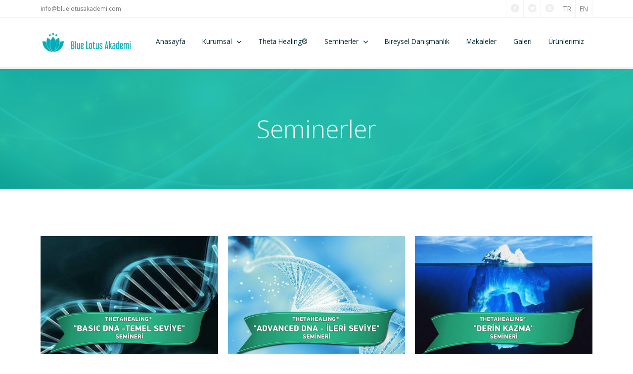

--- FILE ---
content_type: text/html; charset=UTF-8
request_url: https://bluelotusakademi.com/Seminerler
body_size: 4175
content:
<!DOCTYPE html>
<html lang="tr" xmlns="http://www.w3.org/1999/xhtml"
xmlns:og="http://ogp.me/ns#"
xmlns:fb="https://www.facebook.com/2008/fbml">  
<head>
<meta http-equiv="Content-Type" content="text/html; charset=utf-8">
<meta name="content-language" content="tr-TR" />
<meta name="viewport" content="width=device-width, initial-scale=1.0">
<meta name="rating" content="general">
<meta name="robots" content="yes" />
<meta name="robots" content="all, index, follow" />
<meta name="distribution" content="global" />
<meta http-equiv="refresh" content="240">

<!-- Social: Twitter -->
<meta name="twitter:card" content="summary_large_image">
<meta name="twitter:site" content="www.bluelotusakademi.com">
<meta name="twitter:creator" content="www.bluelotusakademi.com">
<meta name="twitter:title" content="Blue Lotus Akademi / Holistik Şifa">
<meta name="twitter:description" content="Blue Lotus Akademi, Ankarada theta healing,  theta healing basic temel seviye semineri, theta healing advanced ileri seviye semineri, su jok semineri, schuessler semineri düzenleyen danışmanlık ve eğitim kurumu.">
<meta name="twitter:image:src" content="resimler/blue-lotus-akademi.jpg">

<!-- Social: Facebook / Open Graph -->
<meta property="fb:admins" content="Ali Estelik - aliestelik@gmail.com">

<!--<meta property="fb:app_id" content="Facebook Uygulama IDsi">-->
<meta property="og:url" content="bluelotusakademi.com/Seminerler">
<meta property="og:type" content="article">
<meta property="og:title" content="Blue Lotus Akademi / Holistik Şifa">
<meta property="og:image" content="resimler/blue-lotus-akademi.jpg"/>
<meta property="og:description" content="Blue Lotus Akademi, Ankarada theta healing,  theta healing basic temel seviye semineri, theta healing advanced ileri seviye semineri, su jok semineri, schuessler semineri düzenleyen danışmanlık ve eğitim kurumu.">
<meta property="og:site_name" content="Blue Lotus Akademi / Holistik Şifa">
<meta property="article:author" content="www.bluelotusakademi.com">
<meta property="article:publisher" content="www.bluelotusakademi.com">

<link rel="image_src" href="resimler/blue-lotus-akademi.jpg"/>
<meta name="title" content="Blue Lotus Akademi / Holistik Şifa" />
<meta name="description" content="Blue Lotus Akademi, Ankarada theta healing,  theta healing basic temel seviye semineri, theta healing advanced ileri seviye semineri, su jok semineri, schuessler semineri düzenleyen danışmanlık ve eğitim kurumu." />
<meta name="author" content="Blue Lotus Akademi / Holistik Şifa" />

<!-- Social: Google+ / Schema.org  -->
<meta itemprop="name" content="Blue Lotus Akademi / Holistik Şifa">
<meta itemprop="description" content="Blue Lotus Akademi, Ankarada theta healing,  theta healing basic temel seviye semineri, theta healing advanced ileri seviye semineri, su jok semineri, schuessler semineri düzenleyen danışmanlık ve eğitim kurumu.">
<meta itemprop="image" content="resimler/blue-lotus-akademi.jpg">

<meta name="description" content="Blue Lotus Akademi, Ankarada theta healing,  theta healing basic temel seviye semineri, theta healing advanced ileri seviye semineri, su jok semineri, schuessler semineri düzenleyen danışmanlık ve eğitim kurumu." /> 
<meta name="keywords" content="thetahealing , thetahealing ankara,  su jok, schuessler," />     
<meta name="copyright" content="Ali Estelik - aliestelik@gmail.com">
<meta name="robots" content="All">
<link href='www.bluelotusakademi.com/' hreflang='tr' rel='alternate'/> 
<meta name="generator" content="Ali Estelik" />
<link rel="shortcut icon" href="resimler/blue-lotus-akademi.jpg" type="image/x-icon" />
<title>
Blue Lotus Akademi / Holistik Şifa</title>

    <link rel="stylesheet" href="css/components.css">
    <link rel="stylesheet" href="css/icons.css">
    <link rel="stylesheet" href="css/responsee.css">
    <link rel="stylesheet" href="owl-carousel/owl.carousel.css">
    <link rel="stylesheet" href="owl-carousel/owl.theme.css">
    <!-- CUSTOM STYLE -->
    <link rel="stylesheet" href="css/template-style.css">
    <link href='http://fonts.googleapis.com/css?family=Open+Sans:400,300,700,800&subset=latin,latin-ext' rel='stylesheet' type='text/css'>
    <script type="text/javascript" src="js/jquery-1.8.3.min.js"></script>
    <script type="text/javascript" src="js/jquery-ui.min.js"></script>    
    <script type="text/javascript" src="js/validation.js"></script> 
  </head>  
<style>
</style>
   <body class="size-1140 primary-color-aqua">
  
    <!-- HEADER -->
    <header role="banner">    
      <!-- Top Bar -->
      <div class="top-bar hide-s hide-m background-white">
        <div class="line">
          <div class="s-12 m-6 l-6">
            <div class="top-bar-contact">
              <p class="text-size-12"><a class="text-orange-hover" href="mailto:info@bluelotusakademi.com">info@bluelotusakademi.com</a></p>
            </div>
          </div>
          <div class="s-12 m-6 l-6">
            <div class="right">
              <ul class="top-bar-social right">
                <li><a href="https://www.facebook.com/ayse.gezebilgen" target="_blank"><i class="icon-facebook_circle text-orange-hover"></i></a></li>
                <li><a href="https://twitter.com/Bluelotusacade1" target="_blank"><i class="icon-twitter_circle text-orange-hover"></i></a> </li>
                <!--<li><a href="#"><i class="icon-google_plus_circle text-orange-hover"></i></a></li>/-->
                <li><a href="https://www.instagram.com/bluelotusakademi/" target="_blank"><i class="icon-instagram_circle text-orange-hover"></i></a></li>
                <li><a class="oturumtr" href="?dil=tr">TR</a></li>
                <li><a class="oturumen" href="?dil=en">EN</a></li>
              </ul>
            </div>
          </div>
        </div>
      </div>
      
      <!-- Top Navigation -->
      <nav class="background-white background-primary-hightlight sticky">
        <div class="line">
          <div class="s-12 l-2">

<a href="Anasayfa" class="logo">
<img src="resimler/Blue-Lotus-Akademi-Logo.png" alt="Blue Lotus Akademi / Holistik Şifa">
			</a>
          </div>
          <div class="top-nav s-12 l-10">
            
            <ul class="right chevron">
									              <li><a href="Anasayfa">Anasayfa</a></li>
              <li><a>Kurumsal</a>
                <ul>
                  <li><a href="Kurumsal">Hakkımızda</a></li>
                  <li><a href="SSS">SSS</a></li>
                  <li><a href="iletisimBilgileri">iletişim</a></li>
                </ul>
              </li>
			   <li><a href="ThetaHealing">Theta Healing®</a></li>
              <li><a>Seminerler</a>
			  <ul>
<li><a href="S-thetahealing-basic-dna-temel-seviye-semineri-16">THETAHEALING® BASIC DNA -TEMEL SEVİYE SEMİNERİ</a></li>
<li><a href="S-thetahealing-advanced-dna-ileri-seviye-semineri-15">THETAHEALING® ADVANCED DNA - İLERİ SEVİYE SEMİNERİ</a></li>
<li><a href="S-thetahealing-dig-deeper-derin-kazma-semineri-14">THETAHEALING® DIG DEEPER - DERİN KAZMA SEMİNERİ</a></li>
<li><a href="S-thetahealing-ili-kileri-geli-tirmek-sen-ve-yaratan-semineri-1">THETAHEALING® İLİŞKİLERİ GELİŞTİRMEK SEN VE YARATAN SEMİNERİ</a></li>
<li><a href="S-thetahealing-sezgisel-anatomi-27">THETAHEALING® SEZGİSEL ANATOMİ</a></li>
<li><a href="S-thetahealing-bolluk-bereket-ve-yaratim-semineri-10">THETAHEALING®  BOLLUK BEREKET VE YARATIM SEMİNERİ</a></li>
<li><a href="S-thetahealing-ideal-kilo-ve-ritm-28">THETAHEALING İDEAL KİLO VE RİTM</a></li>
<li><a href="S-thetahealing-sen-ve-e-in-29">THETAHEALING ®SEN VE EŞİN</a></li>
<li><a href="S-thetahealing-sen-ve-dunya-30">THETAHEALING® SEN VE DÜNYA</a></li>
<li><a href="S-su-jok-22">SU JOK</a></li>
<li><a href="S-homeopati-31">HOMEOPATİ</a></li>
<li><a href="S-schuessler-mineralleri-terapisi-ve-yuz-analizi-21">SCHUESSLER MİNERALLERİ TERAPİSİ VE YÜZ ANALİZİ</a></li>
<li><a href="S-jean-adrienne-arinma-sistemi-26">JEAN ADRIENNE ARINMA SİSTEMİ</a></li>
<li><a href="S-karuna-ki-reiki-32">KARUNA Kİ REİKİ</a></li>
			  </ul>
			  </li>
              <li><a href="BireyselDanismanlik">Bireysel Danışmanlık</a></li>
              <li><a href="Makaleler">Makaleler</a></li>
              <li><a href="Galeri">Galeri</a></li>
              <li><a href="https://bluelotusnaturel.com/" target="_blank">Ürünlerimiz</a></li>
			              </ul>
          </div>
        </div>
      </nav>
    </header>
    
    <!-- MAIN -->
    <main role="main">
<!-- Content -->
<article>
<header class="section background-primary background-transparent text-center background-parallax-container" data-image-src="resimler/theta01.jpg">
<h1 class="text-white margin-bottom-0 text-size-50 text-thin text-line-height-1">Seminerler</h1>
<div class="background-parallax" style="background-image:url(resimler/theta01.jpg)"></div>
</header>

        <div class="section background-white"> 
			<div class="line">
              <div class="margin">
			                  <div class="s-12 m-4 l-4 margin-bottom image-hover-zoom">
				<a href="S-thetahealing-basic-dna-temel-seviye-semineri-16">
<img class="margin-bottom" src="resimler/seminerler/thetahealing-reg-basic-dna-temel-seviye-semineri-2077.jpg" alt="Blue Lotus Akademi / Holistik Şifa-THETAHEALING® BASIC DNA -TEMEL SEVİYE SEMİNERİ">
<p style="height:3.5rem;">
THETAHEALING® BASIC DNA -TEMEL SEVİYE SEMİNERİ</p>
</a>
                </div>
			                  <div class="s-12 m-4 l-4 margin-bottom image-hover-zoom">
				<a href="S-thetahealing-advanced-dna-ileri-seviye-semineri-15">
<img class="margin-bottom" src="resimler/seminerler/thetahealing-reg-advanced-dna-ileri-seviye-semineri-5341.jpg" alt="Blue Lotus Akademi / Holistik Şifa-THETAHEALING® ADVANCED DNA - İLERİ SEVİYE SEMİNERİ">
<p style="height:3.5rem;">
THETAHEALING® ADVANCED DNA - İLERİ SEVİYE SEMİNERİ</p>
</a>
                </div>
			                  <div class="s-12 m-4 l-4 margin-bottom image-hover-zoom">
				<a href="S-thetahealing-dig-deeper-derin-kazma-semineri-14">
<img class="margin-bottom" src="resimler/seminerler/thetahealing-reg-derin-kazma-semineri-737.jpg" alt="Blue Lotus Akademi / Holistik Şifa-THETAHEALING® DIG DEEPER - DERİN KAZMA SEMİNERİ">
<p style="height:3.5rem;">
THETAHEALING® DIG DEEPER - DERİN KAZMA SEMİNERİ</p>
</a>
                </div>
			                  <div class="s-12 m-4 l-4 margin-bottom image-hover-zoom">
				<a href="S-thetahealing-ili-kileri-geli-tirmek-sen-ve-yaratan-semineri-1">
<img class="margin-bottom" src="resimler/seminerler/thetahealing-reg-ili-kileri-geli-tirmek-sen-ve-yaradan-semineri-6068.jpg" alt="Blue Lotus Akademi / Holistik Şifa-THETAHEALING® İLİŞKİLERİ GELİŞTİRMEK SEN VE YARATAN SEMİNERİ">
<p style="height:3.5rem;">
THETAHEALING® İLİŞKİLERİ GELİŞTİRMEK SEN VE YARATAN SEMİNERİ</p>
</a>
                </div>
			                  <div class="s-12 m-4 l-4 margin-bottom image-hover-zoom">
				<a href="S-thetahealing-sezgisel-anatomi-27">
<img class="margin-bottom" src="resimler/seminerler/blue-lotus-akademi-theta-healing-3734.jpg" alt="Blue Lotus Akademi / Holistik Şifa-THETAHEALING® SEZGİSEL ANATOMİ">
<p style="height:3.5rem;">
THETAHEALING® SEZGİSEL ANATOMİ</p>
</a>
                </div>
			                  <div class="s-12 m-4 l-4 margin-bottom image-hover-zoom">
				<a href="S-thetahealing-bolluk-bereket-ve-yaratim-semineri-10">
<img class="margin-bottom" src="resimler/seminerler/thetahealing-reg-bolluk-bereket-ve-yaratim-semineri-5503.jpg" alt="Blue Lotus Akademi / Holistik Şifa-THETAHEALING®  BOLLUK BEREKET VE YARATIM SEMİNERİ">
<p style="height:3.5rem;">
THETAHEALING®  BOLLUK BEREKET VE YARATIM SEMİNERİ</p>
</a>
                </div>
			                  <div class="s-12 m-4 l-4 margin-bottom image-hover-zoom">
				<a href="S-thetahealing-ideal-kilo-ve-ritm-28">
<img class="margin-bottom" src="resimler/seminerler/thetahealing-ideal-kilo-ve-ritm-3545.png" alt="Blue Lotus Akademi / Holistik Şifa-THETAHEALING İDEAL KİLO VE RİTM">
<p style="height:3.5rem;">
THETAHEALING İDEAL KİLO VE RİTM</p>
</a>
                </div>
			                  <div class="s-12 m-4 l-4 margin-bottom image-hover-zoom">
				<a href="S-thetahealing-sen-ve-e-in-29">
<img class="margin-bottom" src="resimler/seminerler/thetahealing-sen-ve-esin-1412.jpg" alt="Blue Lotus Akademi / Holistik Şifa-THETAHEALING ®SEN VE EŞİN">
<p style="height:3.5rem;">
THETAHEALING ®SEN VE EŞİN</p>
</a>
                </div>
			                  <div class="s-12 m-4 l-4 margin-bottom image-hover-zoom">
				<a href="S-thetahealing-sen-ve-dunya-30">
<img class="margin-bottom" src="resimler/seminerler/thetahealing-sen-ve-dunya-8788.jpg" alt="Blue Lotus Akademi / Holistik Şifa-THETAHEALING® SEN VE DÜNYA">
<p style="height:3.5rem;">
THETAHEALING® SEN VE DÜNYA</p>
</a>
                </div>
			                  <div class="s-12 m-4 l-4 margin-bottom image-hover-zoom">
				<a href="S-su-jok-22">
<img class="margin-bottom" src="resimler/seminerler/su-jok-224.jpg" alt="Blue Lotus Akademi / Holistik Şifa-SU JOK">
<p style="height:3.5rem;">
SU JOK</p>
</a>
                </div>
			                  <div class="s-12 m-4 l-4 margin-bottom image-hover-zoom">
				<a href="S-homeopati-31">
<img class="margin-bottom" src="resimler/seminerler/homeopati-8854.jpg" alt="Blue Lotus Akademi / Holistik Şifa-HOMEOPATİ">
<p style="height:3.5rem;">
HOMEOPATİ</p>
</a>
                </div>
			                  <div class="s-12 m-4 l-4 margin-bottom image-hover-zoom">
				<a href="S-schuessler-mineralleri-terapisi-ve-yuz-analizi-21">
<img class="margin-bottom" src="resimler/seminerler/schuessler-mineralleri-terapisi-ve-yuz-analizi-8838.jpg" alt="Blue Lotus Akademi / Holistik Şifa-SCHUESSLER MİNERALLERİ TERAPİSİ VE YÜZ ANALİZİ">
<p style="height:3.5rem;">
SCHUESSLER MİNERALLERİ TERAPİSİ VE YÜZ ANALİZİ</p>
</a>
                </div>
			                  <div class="s-12 m-4 l-4 margin-bottom image-hover-zoom">
				<a href="S-jean-adrienne-arinma-sistemi-26">
<img class="margin-bottom" src="resimler/seminerler/blue-lotus-akademi-jean-adrienne-arinma-sistemi-9104.jpg" alt="Blue Lotus Akademi / Holistik Şifa-JEAN ADRIENNE ARINMA SİSTEMİ">
<p style="height:3.5rem;">
JEAN ADRIENNE ARINMA SİSTEMİ</p>
</a>
                </div>
			                  <div class="s-12 m-4 l-4 margin-bottom image-hover-zoom">
				<a href="S-karuna-ki-reiki-32">
<img class="margin-bottom" src="resimler/seminerler/karuna-ki-reiki-6871.jpg" alt="Blue Lotus Akademi / Holistik Şifa-KARUNA Kİ REİKİ">
<p style="height:3.5rem;">
KARUNA Kİ REİKİ</p>
</a>
                </div>
			                </div>  
            </div>

        </div> 
      </article>
	        
    </main>
    <!-- FOOTER -->
    <footer>
      <!-- Social -->
      <div class="background-primary padding text-center" style="border-top:solid 1px #FFF;">
        <a href="https://www.facebook.com/ayse.gezebilgen" target="_blank"><i class="icon-facebook_circle icon2x text-dark"></i></a> 
        <a href="https://twitter.com/Bluelotusacade1" target="_blank"><i class="icon-twitter_circle icon2x text-dark"></i></a>
        <!--<a href="https://www.myresponsee.com/"><i class="icon-google_plus_circle icon2x text-dark"></i></a>/-->
        <a href="https://www.instagram.com/bluelotusakademi/" target="_blank"><i class="icon-instagram_circle icon2x text-dark"></i></a>                                                                         
      </div>
<div class="background-dark">
<div class="line padding">
<div class="s-12 m-12 l-12 margin-bottom text-center">
<ul class="sayfaaltmenu">
						              <li><a href="Anasayfa">Anasayfa</a></li>

                  <li><a href="Kurumsal">Hakkımızda</a></li>
                  <li><a href="SSS">SSS</a></li>
                  <li><a href="iletisimBilgileri">iletişim</a></li>

			   <li><a href="ThetaHealing">Theta Healing®</a></li>
              <li><a href="Seminerler">Seminerler</a></li>
              <li><a href="BireyselDanismanlik">Bireysel Danışmanlık</a></li>
              <li><a href="Makaleler">Makaleler</a></li>
              <li><a href="Galeri">Galeri</a></li>
              <li><a href="https://bluelotusnaturel.com/" target="_blank">Ürünlerimiz</a></li>
			  </ul>			   
</div>
</div>
</div>
      <!-- Main Footer -->
      <section class="section background-dark" style="padding:1rem">
        <div class="line">
          <div class="margin">

            <!-- Collumn 2 -->
            <div class="s-12 m-12 l-6 margin-m-bottom-2x">
			              <div class="line">
                <div class="s-1 m-1 l-1 text-center">
                  <i class="icon-placepin text-primary text-size-12"></i>
                </div>
                <div class="s-11 m-11 l-11 margin-bottom-10">
                  <p>
				  Barbaros Mahallesi Tunalı Hilmi Caddesi Aynalı Çarşı No: 89/78 Çankaya/Ankara				  </p>
                </div>
              </div>
						              <div class="line">
                <div class="s-1 m-1 l-1 text-center">
                  <i class="icon-mail text-primary text-size-12"></i>
                </div>
                <div class="s-11 m-11 l-11 margin-bottom-10">
                  <p><a href="mailto:info@bluelotusakademi.com" class="text-primary-hover">info@bluelotusakademi.com</a></p>
                </div>
              </div>
						
              <div class="line">
                <div class="s-1 m-1 l-1 text-center">
                  <i class="icon-instagram text-primary text-size-12"></i>
                </div>
                <div class="s-11 m-11 l-11 margin-bottom-10">
                  <p><a href="https://www.instagram.com/bluelotusakademi/" class="text-primary-hover" target="_blank"><b>Instagram</b></a></p>
                </div>
              </div>

              <div class="line">
                <div class="s-1 m-1 l-1 text-center">
                  <i class="icon-twitter text-primary text-size-12"></i>
                </div>
                <div class="s-11 m-11 l-11 margin-bottom-10">
                  <p><a href="https://twitter.com/Bluelotusacade1" class="text-primary-hover" target="_blank"><b>Twitter</b></a></p>
                </div>
              </div>

              <div class="line">
                <div class="s-1 m-1 l-1 text-center">
                  <i class="icon-facebook text-primary text-size-12"></i>
                </div>
                <div class="s-11 m-11 l-11">
                  <p><a href="https://www.facebook.com/ayse.gezebilgen" class="text-primary-hover" target="_blank"><b>Facebook</b></a></p>
                </div>
              </div>
            </div>
            
            <!-- Collumn 3 -->
            <div class="s-12 m-12 l-6">
                <h2 class="margin-m-top-50">
Aşağıdaki formu doldurarak bize ulaşabilirsiniz.				
				</h2>
                <hr class="break break-small background-primary">
				
			  <script language="javascript">
function kontrol(){
if(document.form1.adisoyadi.value==''){alert("Form alanını boş bıraktınız...");document.form1.adisoyadi.focus();return false;}
if(document.form1.telefon.value==''){alert("Form alanını boş bıraktınız...");document.form1.telefon.focus();return false;}
if((document.form1.eposta.value.indexOf("@"))<1){alert("Form alanını boş bıraktınız...");document.form1.eposta.focus();return false;}
if((document.form1.eposta.value.lastIndexOf("."))-(document.form1.eposta.value.indexOf("@"))<2){alert("Form alanını boş bıraktınız...");document.form1.eposta.focus();return false;}
if(document.form1.mesaj.value==''){alert("Form alanını boş bıraktınız...");document.form1.mesaj.focus();return false;}
}
</script>	
<form class="customform text-white" name="form1" onsubmit="return kontrol();" method="post" action="FGonder">
	
<div class="line">
<div class="margin">
<div class="s-12 m-12 l-12">
<input name="adisoyadi" id="adisoyadi" class="required " placeholder="Adı Soyadı" title="Adı Soyadı" type="text" />
</div>
<div class="s-12 m-12 l-12">
<input name="telefon" id="telefon" class="required " placeholder="Telefon" title="Telefon" type="text"/>
</div>
<div class="s-12 m-12 l-12">
<input name="eposta" id="eposta" class="required " placeholder="E-Posta Adresi" title="E-Posta Adresi" type="text" />
</div>
<div class="s-12">
<textarea name="mesaj" id="mesaj" class="required " placeholder="Açıklama" rows="3"></textarea>
</div>
<div class="s-12 m-12 l-12">
<input type="hidden" name="visit_time" value="1768675602">
<input type="hidden" name="formAnahtar" id="formAnahtar" value="798550">
<input type="hidden" name="formAnahtar2" id="formAnahtar2">
<input type="hidden" name="gelenip" id="gelenip" value="3.23.105.123">
</div>
</div>
</div>
<div class="s-12 m-4 l-4 center">
<button name="FormKaydet" id="FormKaydet" class="s-12 submit-form button background-primary text-white" type="submit">Gönder</button>
</div>
              </form>
            </div>
          </div>
        </div>
      </section>
      <hr class="break margin-top-bottom-0" style="border-color: rgba(0, 38, 51, 0.80);">
      
      <!-- Bottom Footer -->
      <section class="padding background-dark">
        <div class="line">
          <div class="s-12 l-6">
            <p class="text-size-12">Copyright 2026 , 
			Blue Lotus Akademi / Holistik Şifa			</p>
          </div>
          <div class="s-12 l-6">
            <a class="right text-size-12" href="http://www.ilkizmedya.com" title="ikiz Medya">Ali Estelik</a>
          </div>
        </div>
      </section>
    </footer> 
    <script type="text/javascript" src="js/responsee.js"></script>
    <script type="text/javascript" src="owl-carousel/owl.carousel.js"></script>
    <script type="text/javascript" src="js/template-scripts.js"></script>   
   </body>
</html>

--- FILE ---
content_type: application/javascript
request_url: https://bluelotusakademi.com/js/validation.js
body_size: 461
content:
jQuery(document).ready(function() {

   //Captcha
   $('.captcha-button').click(function() {
     $( ".not-a-robot-text" ).fadeOut( 500 );
     $( ".not-a-robot-icon i" ).delay( 499 ).fadeIn( 500 );
     $( ".captcha-button" ).delay( 1500 ).fadeOut( 0 );
     $( ".button-parent" ).html( '<button style="display:none" class="submit-form button border-radius text-white background-primary" type="submit">Submit Button</button>' );
     $( ".submit-form.button" ).delay( 1500 ).fadeIn( 0 );   
   });

   $('.ajax-form').each(function(index, element) {
       $(this).submit(function(e) {

           //Stop form submission & check the validation
           e.preventDefault();
           window.error = false;           
           //text, textarea
           $(element).find('.required').each(function() {           
               // Variable declaration               
               var required = $(element).find(this);
               var required_val = $(element).find(this).val();

               // Form field validation 
               if (required_val.length == 0) {
                   window.error = true;
                   $(this).parent().find('.form-error').fadeIn(500);
                   $(element).find('.mail-success').fadeOut(500);
               } else { 
                   $(this).parent().find('.form-error').fadeOut(500);
                   $(element).find('.mail-fail').fadeOut(500);  
               }
           });
           
           //email
           $(element).find('.email').each(function() {           
               // Variable declaration               
               var filter = /^([\w-\.]+)@((\[[0-9]{1,3}\.[0-9]{1,3}\.[0-9]{1,3}\.)|(([\w-]+\.)+))([a-zA-Z]{2,4}|[0-9]{1,3})(\]?)$/;
               var email = $(this).val();   
               // Form field validation 
               if (!filter.test(email)) {
                   window.error = true; 
                   $(this).parent().find('.form-error').fadeIn(500);
                   $(element).find('.mail-success').fadeOut(500);
               } else { 
                   $(this).parent().find('.form-error').fadeOut(500);
                   $(element).find('.mail-fail').fadeOut(500);  
               }
           });            
                      
           // If there is no validation error, next to process the mail function
           if (window.error == false) {
                var formObj = $(this);
                var formURL = formObj.attr("action");
                var formData = new FormData(this);
                $.ajax ({
                    url: 'resp-email.php',
                    type: 'POST',
                    data:  formData,
                    mimeType:"multipart/form-data",
                    contentType: false,
                    cache: false,
                    processData:false,
                success: function(data, textStatus, jqXHR)
                {
                    //If the email is sent successfully, reset form
                    $(element).each(function() {
                       this.reset();
                    });
                    //Display the success message
                    $(element).find('.mail-success').fadeIn(500);
                },
                error: function(jqXHR, textStatus, errorThrown) 
                {
                    //Display the error message
                    $(element).find('.mail-success').fadeOut(500);
                    $(element).find('.mail-fail').fadeIn(500);
                }          
                });
                e.preventDefault(); //Prevent Default action. 
                e.unbind();
            }   
       });
   });
});